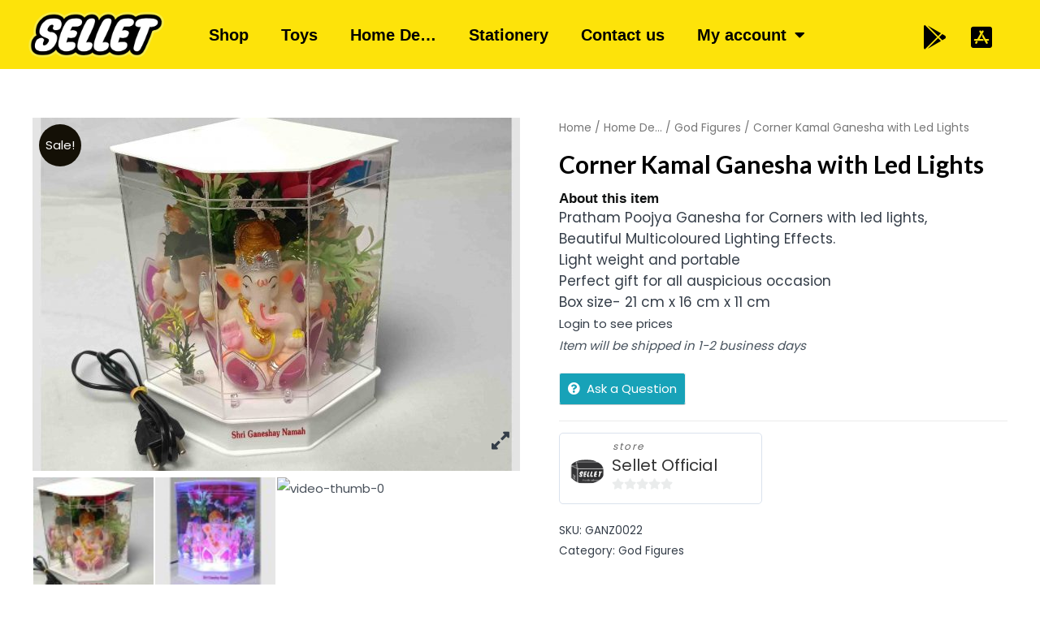

--- FILE ---
content_type: text/css
request_url: https://sellet.in/wp-content/uploads/elementor/css/post-1390.css?ver=1722540411
body_size: 577
content:
.elementor-kit-1390{--e-global-color-primary:#000000;--e-global-color-secondary:#54595F;--e-global-color-text:#7A7A7A;--e-global-color-accent:#61CE70;--e-global-color-570a1a67:#4054B2;--e-global-color-7f03cc68:#23A455;--e-global-color-2254b925:#000;--e-global-color-dea8c79:#FFF;--e-global-color-b11a9b0:#EB462F;--e-global-color-ace9201:#AF2319;--e-global-color-140be3e:#f3eb4c;--e-global-color-3506af1:#3773B9;--e-global-color-79d51ed:#DAEBFF;--e-global-typography-primary-font-family:"Roboto";--e-global-typography-primary-font-weight:600;--e-global-typography-secondary-font-family:"Roboto Slab";--e-global-typography-secondary-font-weight:400;--e-global-typography-text-font-family:"Roboto";--e-global-typography-text-font-weight:400;--e-global-typography-accent-font-family:"Roboto";--e-global-typography-accent-font-weight:500;}.elementor-kit-1390 h1{color:var( --e-global-color-2254b925 );}.elementor-kit-1390 h2{color:var( --e-global-color-2254b925 );}.elementor-kit-1390 h3{color:var( --e-global-color-2254b925 );}.elementor-kit-1390 h4{color:var( --e-global-color-2254b925 );}.elementor-kit-1390 h5{color:var( --e-global-color-2254b925 );}.elementor-kit-1390 h6{color:var( --e-global-color-2254b925 );}.elementor-kit-1390 button,.elementor-kit-1390 input[type="button"],.elementor-kit-1390 input[type="submit"],.elementor-kit-1390 .elementor-button{background-color:var( --e-global-color-primary );}.elementor-section.elementor-section-boxed > .elementor-container{max-width:1200px;}.e-con{--container-max-width:1200px;}.elementor-widget:not(:last-child){margin-block-end:20px;}.elementor-element{--widgets-spacing:20px 20px;}{}h1.entry-title{display:var(--page-title-display);}.elementor-kit-1390 e-page-transition{background-color:#FFBC7D;}@media(max-width:1024px){.elementor-section.elementor-section-boxed > .elementor-container{max-width:1024px;}.e-con{--container-max-width:1024px;}}@media(max-width:767px){.elementor-section.elementor-section-boxed > .elementor-container{max-width:767px;}.e-con{--container-max-width:767px;}}